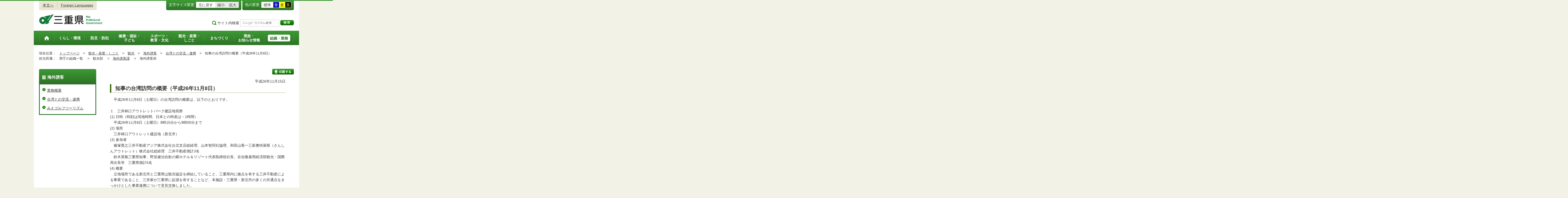

--- FILE ---
content_type: text/html
request_url: http://www.pref.mie.lg.jp.cache.yimg.jp/TOPICS/2014110188.htm
body_size: 9924
content:
<!DOCTYPE html>
<html lang="ja">
<head prefix="og: http://ogp.me/ns# fb: http://ogp.me/ns/fb#">
<meta charset="utf-8">
<meta http-equiv="X-UA-Compatible" content="IE=edge">







<title>三重県｜海外誘客：知事の台湾訪問の概要（平成26年11月8日）</title>


<meta name="keywords" content="三重県,三重県庁" />


<meta property="og:type" content="website">
<meta property="og:title" content="三重県｜海外誘客：知事の台湾訪問の概要（平成26年11月8日）" id="og-title">
<meta property="og:description" content="三重県庁の公式ホームページです。報道発表資料や更新情報、県政スケジュールなど県民の皆さんにお知らせしたい情報を掲載しています。" id="og-desc">
<meta property="og:image" content="https://www.pref.mie.lg.jp/common/content/000419155.png" id="og-image">


<!-- for Smartphone/Tablet -->
<meta name="viewport" content="width=device-width,initial-scale=1">
<meta name="format-detection" content="telephone=no,email=no,address=no">
<!-- /for Smartphone/Tablet -->


<link href="/common/css/styles4_al.css" rel="stylesheet">
<link href="/common/css/press.css" rel="stylesheet">
<link href="/common/css/white.css" rel="alternate stylesheet" title="white">

<script src="/common/js/modernizr.js"></script>
<script src="/common/js/jquery.js"></script>
<script src="/common/js/a.js"></script>


<!-- Global site tag (gtag.js) - Google Analytics -->
<script async src="https://www.googletagmanager.com/gtag/js?id=G-TD7EMDSR48"></script>
<script>
  window.dataLayer = window.dataLayer || [];
  function gtag(){dataLayer.push(arguments);}
  gtag('js', new Date());

  gtag('config', 'G-TD7EMDSR48');
</script>


</head>
<body>
<div id="wrapper">


<noscript><p class="is-js-not-support">このページではjavascriptを使用しています。JavaScriptが無効なため一部の機能が動作しません。<br>
動作させるためにはJavaScriptを有効にしてください。またはブラウザの機能をご利用ください。</p></noscript>
<!--header-->
<div id="header">
<div id="header-inner">

<!--header-upper-->
<div id="header-upper">
<ul class="head-contents-nav">
<li class="is-mb-hide"><a href="#container">本文へ</a></li>
<li><a href="https://www.pref.mie.lg.jp/ENGLISH/index.htm">Foreign Languages</a></li>
<li class="is-hide"><a class="js-rwd-mb" tabindex="0">スマートフォン表示</a></li>
</ul>


<div class="head-accessible-nav">
<dl class="accessible-textsize">
<dt>文字サイズ変更</dt>
<dd><a class="textsize-base" tabindex="0">元に戻す</a></dd>
<dd><a class="textsize-small" tabindex="0">縮小</a></dd>
<dd><a class="textsize-large" tabindex="0">拡大</a></dd>
</dl>

<dl class="accessible-theme">
<dt>色の変更</dt>
<dd><a class="theme-default" tabindex="0">標準</a></dd>
<dd><a class="theme-blue" tabindex="0">青</a></dd>
<dd><a class="theme-yellow" tabindex="0">黄</a></dd>
<dd><a class="theme-black" tabindex="0">黒</a></dd>
</dl>
</div>
</div>
<!--/header-upper-->

<!--header-lower-->
<div id="header-lower">
<p id="head-logo"><a href="https://www.pref.mie.lg.jp/index.shtm">三重県公式ウェブサイト</a></p>

<div class="mb-head-nav is-pc-hide is-tb-hide">
<ul>
<li><a class="js-mb-search-nav" tabindex="0"><span class="mb-head-nav-sreach"><span class="is-mb-hide">サイト内</span>検索</span></a></li>
<li><a class="js-mb-global-nav" tabindex="0"><span class="mb-head-nav-global">メニュー</span></a></li>
</ul>
</div>

<div id="header-site-nav" class="is-mb-hide">
<ul class="site-nav">
<li class="site-nav01"><a href="/common/riyou.htm">ご利用案内</a></li>
<li class="site-nav02"><a href="/common/bunrui.htm">分類から探す(サイトマップ)</a></li>
<li class="site-nav04"><a href="/common/sosiki.htm">組織から探す</a></li>
</ul>

<form accept-charset="UTF-8" action="https://www.pref.mie.lg.jp/SEARCH/prefmie/result.htm" id="head-search-form" onsubmit="document.charset='UTF-8';" class="is-mb-hide" name="head-search-form" method="get">
<dl id="head-search-area">
<dt class="is-mb-hide">サイト内検索</dt>
<dd><label for="head-search-keywords">検索キーワードを入力</label><input type="text" id="head-search-keywords" class="js-highlight" title="Google カスタム検索" value="" name="q" size="22" tabindex="0" accesskey="k"></dd>
<dd><input class="head-search-btn" type="submit" value="検索" name="sa" tabindex="0" accesskey="s"></dd>
</dl>
</form>
</div>

</div>
<!--/header-lower-->

</div>
</div>
<!--/header-->

<div class="clear"><hr></div>


<!--global-nav-->
<div class="is-mb-hide" id="global-nav">
	<ul id="global-nav-inner">
		<li><a href="https://www.pref.mie.lg.jp/index.shtm"><span>トップページ</span></a></li>
		<li><a href="/s_kurashi/index.htm"><span>くらし・環境</span></a>
			<div class="global-nav-dropdown is-mb-hide">
				<ul>
					<li><a href="/s_kurashi/kurashi/index.htm">くらし・税</a></li>
					<li><a href="/s_kurashi/kurashi/ci300000438.htm">人権・男女共同参画・NPO</a></li>
					<li><a href="/eco/index.shtm">三重の環境</a></li>
					<li><a href="/s_kurashi/kankyo/index.htm">環境全般</a></li>
					<li><a href="/s_kurashi/kankyo/ci300000414.htm">地球環境と生活環境</a></li>
					<li><a href="/s_kurashi/kankyo/ci300000423.htm">廃棄物とリサイクル</a></li>
					<li><a href="/s_kurashi/kurashi/ci300000430.htm">自然環境</a></li>
					<li><a href="/common/01/ci300004731.htm">動物愛護</a></li>
					<li><a href="/common/01/ci300012676.htm">生活衛生</a></li>
				</ul>
			</div>
		</li>
		<li><a href="/s_bosai/index.htm"><span>防災・防犯</span></a>
			<div class="global-nav-dropdown is-mb-hide">
				<ul>
					<li><a href="/s_bosai/bosai/index.htm">防災・緊急情報</a></li>
					<li><a href="/s_bosai/bouhan/index.htm">防犯・交通安全・犯罪被害者支援等</a></li>
				</ul>
			</div>
		</li>
		<li><a href="/s_kenko/index.htm"><span>健康・福祉・<br class="is-mb-hide" />
			子ども</span></a>
			<div class="global-nav-dropdown is-mb-hide">
				<ul>
					<li><a href="/s_kenko/kenko/index.htm">健康</a></li>
					<li><a href="/s_kenko/kenko/ci300000436.htm">医療</a></li>
					<li><a href="/s_kenko/kenko/ci300000427.htm">食の安全</a></li>
					<li><a href="/s_kenko/fukushi/index.htm">福祉</a></li>
					<li><a href="/common/03/ci300004931.htm">子ども・少子化対策</a></li>
				</ul>
			</div>
		</li>
		<li><a href="/s_sports/index.htm"><span>スポーツ・<br class="is-mb-hide" />
			教育・文化</span></a>
			<div class="global-nav-dropdown is-mb-hide">
				<ul>
					<li><a href="/s_sports/sports/index.htm">スポーツ</a></li>
					<li><a href="/KYOIKU/HP/index.shtm">三重の教育</a></li>
					<li><a href="/s_sports/edu/ci300063442.htm">教育全般</a></li>
					<li><a href="/s_sports/edu/ci300063508.htm">教職員</a></li>
					<li><a href="/s_sports/edu/ci300063196.htm">学校教育</a></li>
					<li><a href="/s_sports/edu/ci300063493.htm">人権教育</a></li>
					<li><a href="/s_sports/edu/ci300063547.htm">社会教育</a></li>
					<li><a href="/s_sports/bunka/index.htm">文化</a></li>
					<li><a href="/s_sports/bunka/ci300000420.htm">文化施設</a></li>
				</ul>
			</div>
		</li>
		<li><a href="/s_kanko/index.htm"><span>観光・産業・<br class="is-mb-hide" />
			しごと</span></a>
			<div class="global-nav-dropdown is-mb-hide">
				<ul>
					<li><a href="/s_kanko/kanko/index.htm">観光</a></li>
					<li><a href="/s_kanko/sangyo/index.htm">産業</a></li>
					<li><a href="/s_kanko/kanko/ci300000415.htm">みえの食</a></li>
					<li><a href="/s_kanko/shigoto/ci300000450.htm">営業活動</a></li>
					<li><a href="/s_kanko/sangyo/ci300000439.htm">企業誘致</a></li>
					<li><a href="/s_kanko/sangyo/ci300000442.htm">農林水産業全般</a></li>
					<li><a href="/s_kanko/sangyo/ci300000453.htm">農業</a></li>
					<li><a href="/s_kanko/sangyo/ci300000419.htm">畜産業</a></li>
					<li><a href="/s_kanko/sangyo/ci300000429.htm">森林・林業</a></li>
					<li><a href="/s_kanko/sangyo/ci300000440.htm">水産業</a></li>
					<li><a href="/s_kanko/sangyo/ci300000416.htm">農山漁村</a></li>
					<li><a href="/s_kanko/shigoto/index.htm">雇用・仕事さがし</a></li>
					<li><a href="/s_kanko/sangyo/ci300000441.htm">科学技術</a></li>
				</ul>
			</div>
		</li>
		<li><a href="/s_machi/index.htm"><span>まちづくり</span></a>
			<div class="global-nav-dropdown is-mb-hide">
				<ul>
					<li><a href="/s_machi/chiiki/index.htm">地域づくり</a></li>
					<li><a href="/s_machi/machi/index.htm">公共事業</a></li>
					<li><a href="/s_machi/sumai/index.htm">すまい</a></li>
					<li><a href="/s_machi/chiiki/ci300000422.htm">デジタル社会の推進</a></li>
					<li><a href="/common/06/ci300013576.htm">交通</a></li>
				</ul>
			</div>
		</li>
		<li><a href="/s_kensei/index.htm"><span>県政・<br class="is-mb-hide" />
			お知らせ情報</span></a>
			<div class="global-nav-dropdown is-mb-hide">
				<ul>
					<li><a href="/CHIJI/index.htm">知事のページ</a></li>
					<li><a href="/s_kensei/oshirase/index.htm">お知らせ情報</a></li>
					<li><a href="/s_kensei/kensei/index.htm">県政情報</a></li>
					<li><a href="/KIDS/index.htm">キッズサイト</a></li>
					<li><a href="/DATABOX/index.htm">みえDATABOX（三重の統計）</a></li>
					<li><a href="/s_kensei/unei/ci300000437.htm">県政運営</a></li>
					<li><a href="/s_kensei/kensei/ci300000426.htm">地方自治</a></li>
					<li><a href="/s_kensei/kensei/ci300000444.htm">市町村</a></li>
					<li><a href="/s_kensei/yosan/index.htm">予算執行・財政</a></li>
					<li><a href="/s_kensei/unei/ci300000445.htm">建物紹介</a></li>
					<li><a href="/s_kurashi/kurashi/ci300000443.htm">国際交流・国際貢献</a></li>
				</ul>
			</div>
		</li>
		<li><a href="/s_kencho/index.htm"><span class="global-nav-pickup">組織・業務</span></a></li>
	</ul>
</div>
<!--/global-nav-->


<div class="mb-nav-rwd is-hide">
<ul>
<li><a class="mb-head-nav-pc js-rwd-pc">PC表示</a></li>
</ul>
</div>


<div id="topic-path">
<dl>
<dt>現在位置：</dt>
<dd>
<ol>
<li>
&emsp;<a href = "/index.shtm">トップページ</a>&emsp;&gt;
</li>
<li>
&emsp;<a href = "/s_kanko/index.htm">観光・産業・しごと</a>&emsp;&gt;
</li>
<li>
&emsp;<a href = "/s_kanko/kanko/index.htm">観光</a>&emsp;&gt;
</li>
<li>
&emsp;<a href = "/INBOUND/HP/index.htm">海外誘客</a>&emsp;&gt;
</li>
<li>
&emsp;<a href = "/common/05/ci500005460.htm">台湾との交流・連携</a>&emsp;&gt;
</li>
<li>&emsp;知事の台湾訪問の概要（平成26年11月8日）</li>
</ol>
</dd>

<dt>担当所属：</dt>
<dd>
<ol>
<li>
&emsp;県庁の組織一覧&emsp;
&gt;
</li>
<li>
&emsp;観光部&emsp;
&gt;
</li>
<li>
&emsp;<a href = "/INBOUND/index.htm">海外誘客課</a>&emsp;
&gt;
</li>
<li>
&emsp;海外誘客班&emsp;
</li>
</ol>
</dd>
</dl>
</div>


<!--container-->
<div id="container">

<!--container-inner-->
<div id="container-inner" class="container-inner-ls">
<!--center-contents-->
<div id="center-contents" class="center-contents-wls">



<div class="list-social-area">
<ul class="list-social js-share-sns">
<li>facebook</li>
<li>facebook share</li>
<li>twitter</li>
<li>google plus</li>
<li>line</li>
</ul>
<ul class="list-print">
<li><a class="js-page-print" tabindex="0">印刷する</a></li>
</ul>
</div>
<div class="content-press-area">
<div class="content-press-a">








<div id="DATE">平成26年11月15日</div>


<h1>知事の台湾訪問の概要（平成26年11月8日）</h1>


<div class="section" id="section1">
<!-- 本文 -->
<div class="center-body clearfix">
<div class="main-text">
<div class="text">
　平成26年11月8日（土曜日）の台湾訪問の概要は、以下のとおりです。<br><br>１　三井林口アウトレットパーク建設地視察<br>(1) 日時（時刻は現地時間、日本との時差は－1時間）<br>　平成26年11月8日（土曜日）8時15分から9時00分まで<br>(2) 場所<br>　三井林口アウトレット建設地（新北市）<br>(3) 参加者<br>　篠塚寛之三井不動産アジア株式会社台北支店総経理、山本智同社協理、和田山竜一三新奧特&#33802;斯（さんしんアウトレット）株式会社総経理　三井不動産側計3名<br>　鈴木英敬三重県知事、野並健治合歓の郷ホテル＆リゾート代表取締役社長、谷合隆雇用経済部観光・国際局次長等　三重県側計5名<br> (4) 概要<br>　立地場所である新北市と三重県は観光協定を締結していること、三重県内に拠点を有する三井不動産による事業であること、三井家が三重県に起源を有することなど、本施設・三重県・新北市の多くの共通点をきっかけとした事業連携について意見交換しました。<br>　篠塚総経理から、「屋外の大型イベントスペースや屋内レストランエリアにある『食』のイベントスペースを活用し三重県の情報発信をしてはどうか。」との提案がありました。知事から、「三重県関係企業への出店呼びかけを検討したい」と表明し、「2015年下半期の本施設の開業時期が新北市との観光協定締結（平成25年10月21日）から2周年にあたることから、観光と食・物産を組み合わせた周年記念イベントの開催を検討するので協力をお願いしたい。」と依頼しました。<br>　また、ジャズドリームナガシマとの連携イベントの開催や高雄市に建設中の鈴鹿サーキットパークでも同じ時期に三重県PRイベントを開催することなどについて意見を交換しました。<br><br>※三井林口アウトレットパークの概要<br>　新北市政府が計画していたBOT方式（Build Operate Transfer、政府が土地を民間に提供し民間の資金で開発を推進する仕組み）に基づいた商業施設として、三井不動産が落札、契約。2014年4月25日着工、2015年下半期開業予定。<br>　台北中心部から車で約30分、桃園国際空港から車で約20分の距離にあり、2015年開業予定の地下鉄「林口」駅やバス停留所も近くにある交通至便なロケーション。また新北市政府が開発を推進する「林口特定区」の中心に位置し、将来的には特定区で35 万人の居住人口を見込み、今後の発展が期待される地域。<br>　アウトレット施設としては約200店舗規模の幅広いファッションブランドを誘致予定。また、シネマコンプレックスやスーパーマーケット、多様な飲食店舗なども導入する予定。<br><br>２　五福旅行社幹部との昼食交流会<br>(1) 日時（時刻は現地時間、日本との時差は－1時間）<br>　平成26年11月8日（土曜日）12時00分から13時00分まで<br>(2) 場所<br>　シャトー・デ・シン・ホテル高雄（高雄市）<br>(3) 参加者<br>　陳 世雄（ちん せゆう）副会長、高 雪&#26876;（こう せつふん）日本担当　五福旅行社側計2名<br>　鈴木英敬三重県知事、野並健治合歓の郷ホテル＆リゾート代表取締役社長、中川廣一美杉リゾート副会長等　三重県側計4名<br> (4) 概要<br>　知事から、平成25年には約1,600名と既に多くの台湾観光客を三重県に送客していただいていることに感謝の意を表明するとともに、「今後は台湾第２の都市である高雄市からも誘客に向けた取組に注力していくので、より一層の協力をお願いしたい。」と依頼しました。<br>　陳副会長からは、「停止中の高雄－中部国際航空便の復活に向けた働きかけをしてほしい、台湾からのツアーに関しバスが足りていない」などの意見がありました。<br>　また、知事から、2016年5月に開催される高雄国際旅行博（KTF）に三重県として初めて出展する意向を表明しました。<br><br>３　鈴鹿サーキットパーク建設地視察<br>(1) 日時（時刻は現地時間、日本との時差は－1時間）<br>　平成26年11月8日（土曜日）13時30分から15時00分まで<br>(2) 場所<br>　高雄地下鉄会社本社ビル及び同ビル前建設地（高雄市）<br>(3) 参加者<br>　陳 菊（ちん きく）高雄市長、蔡 明璋（さい めいしょう）大魯閣（たろこ）開発株式会社社長、謝 国棟（しゃ こくとう）基創実業（きそうじつぎょう）株式会社会長、&#37085; 建生（はお けんせい）高雄地下鉄会長等　台湾側計8名<br>　鈴木英敬三重県知事、山下晋（すすむ）株式会社モビリティランド専務取締役等　三重県側計6名<br> (4) 概要<br>　知事は、鈴鹿サーキットをイメージした「鈴鹿サーキットパーク」を備えた商業施設「TAROKO パーク 高雄」（※）の建設地を視察しました。<br>　冒頭の意見交換において、知事から陳市長に対し、「『鈴鹿サーキットパーク』が高雄市に建設されることは三重県にとっても大きなチャンス。来年5月に開催される高雄国際旅行博（TTF）へブースを出展するとともに、高雄－中部国際航空便が復活するよう働きかけ、またこの施設を契機に三重県で高雄市のことをもっと知ってもらい、三重県と高雄市の観光交流人口を増大させたい。」と述べました。<br>　陳市長は、「高校生の相互の教育旅行（修学旅行）の増大などにより、三重県との観光交流をもっと促進したい。」と述べるとともに、「既に多くの日系企業が高雄に進出している。三重県との経済交流にも期待している。」と述べました。<br>　また、知事より、本年8月の高雄市における大規模爆発事故に関しお見舞いを述べたところ、陳市長より、「お見舞いに感謝申し上げる。今後、日本の石油化学企業の安全管理を視察したいと考えている。」と述べ、知事は「四日市のコンビナート企業の安全管理をぜひ視察していただきたい」と述べました。<br>　その後、蔡社長の案内で、知事は建設地を視察しました。<br><br>※「TAROKOパーク高雄」の概要<br>　台湾の「三功グループ」企業である大魯閣開発株式会社が開発する大型複合商業施設。同グループ企業で台湾を中心に「TAROKO」というブランド名でスポーツレジャー施設を展開している基創実業（きそうじつぎょう）株式会社と株式会社モビリティランドが「鈴鹿サーキット」のライセンス使用及び娯楽施設へのコンサルティング契約を締結し、「TAROKOパーク高雄」内に鈴鹿サーキット国際レーシングコースのレイアウトをイメージしたレンタルカートコースや、鈴鹿サーキットの遊戯機種を導入する「鈴鹿サーキットパーク」が建設されている。　2014年6月15日に着工が始まり、2015年12月21日開業予定。<br>　スポーツ用品店、シネコン、フィットネスジムなどの他に、食品スーパーや　イベントスペースを備え、年間来場者数は延べ1000万人を見込んでいる。<br>　本施設は、高雄市の土地を高雄地下鉄が借り、さらにTAROKOが高雄地下鉄から借り受けて建設しているもの。<br><br>４　台中市旅行商業組合との夕食交流会<br>(1) 日時（時刻は現地時間、日本との時差は－1時間）<br>　平成26年11月8日（土曜日）17時30分から20時00分まで<br>(2) 場所<br>　福臨門飯店（台中市）<br>(3) 参加者<br>　&#40643; 耀徳（こう ようとく）台中市旅行商業組合理事長、徐 嘉舜（じょ かしゅん)嘉普旅行社社長、杜 政男（とう まさお）寰群（かんぐん）旅行社社長等　台湾側計7名<br>　鈴木英敬三重県知事、野並健治合歓の郷ホテル＆リゾート代表取締役社長、中川廣一美杉リゾート副会長等等　三重県側計6名<br> (4) 概要<br>　知事から、日ごろから組合に加盟している旅行社が台中地域の観光客を三重県へ送客していただいていること、及び10月に開催された台中国際旅行博に三重県ブースを出展した際、加盟旅行社が三重県の旅行商品を積極的に販売していただいたことに感謝を表明しました。また、「今後は、台湾第３の都市である台中市からも誘客に向けた取組に注力していくこととしており、より一層の協力をお願いしたい。」と述べました。<br>　&#40643;理事長から、「わざわざ知事に台中をご訪問いただき、誠に光栄であり、今後は、三重県への送客により積極的に取り組みたい。」と述べました。<br>　その後の意見交換では、「最近急激に訪日外国人が増加したことにより、都市部ではバスやホテルの不足が生じ手配に困っている。」との発言があり、三重県として事実関係の確認をするとともに、必要に応じ解決に向けて取り組む旨応答しました。<br>
</div>
</div>
</div>
<!-- /本文 -->
</div>
<hr>


<div id="IMAGE1">オフィスで概要説明<br>
<img src="/common/content/000371096.jpg" alt="">
</div>
<hr>
<div id="IMAGE2">ミニチュア模型による説明<br>
<img src="/common/content/000371097.jpg" alt="">
</div>
<hr>
<div id="IMAGE3">建設現場視察<br>
<img src="/common/content/000371098.jpg" alt="">
</div>
<hr>
<div id="IMAGE4">記念品交換<br>
<img src="/common/content/000371099.jpg" alt="">
</div>
<hr>
<div id="IMAGE5">陳菊高雄市長との意見交換<br>
<img src="/common/content/000371100.jpg" alt="">
</div>
<hr>
<div id="IMAGE6">陳菊高雄市長と<br>
<img src="/common/content/000371101.jpg" alt="">
</div>
<hr>
<div id="IMAGE7">建設現場視察<br>
<img src="/common/content/000371102.jpg" alt="">
</div>
<hr>
<div id="IMAGE8">&#40643;理事長との記念品交換<br>
<img src="/common/content/000371103.jpg" alt="">
</div>
<hr>












</div><!-- /content-press-a -->
</div><!-- /content-press-area -->
</div>
<!--/center-contents-->


<!--leftcontents-->
<div id="leftcontents">





<!-- left navi -->
<div class="side-navi-relation-a">
<h2><a href="/INBOUND/HP/index.htm">海外誘客</a></h2>
<ul>
<li><a href="/common/05/ci500005459.htm">業務概要</a></li>
<li><a href="/common/05/ci500005460.htm">台湾との交流・連携</a></li>
<li><a href="/common/05/ci500012704.htm">みえゴルフツーリズム</a></li>
</ul>
</div>
<!-- /left navi -->



</div>
<!--/leftcontents-->
</div>
<!--/container-inner-->


<!-- 担当部署 -->
<!-- .address-box Start -->
<div class="address-box">
<h2>本ページに関する問い合わせ先</h2>
<address>
<em>三重県　観光部　海外誘客課　海外誘客班</em>
〒514-8570　<br class="is-pc-hide is-tb-hide">津市広明町13番地（本庁2階）<br>
電話番号：<a href="tel:059-224-2847">059-224-2847</a>　<br class="is-pc-hide is-tb-hide">
ファクス番号：059-224-2801　<br class="is-pc-hide is-tb-hide">
メールアドレス：<a href="mailto:&#105;&#110;&#098;&#111;&#117;&#110;&#100;&#064;&#112;&#114;&#101;&#102;&#046;&#109;&#105;&#101;&#046;&#108;&#103;&#046;&#106;&#112;">&#105;&#110;&#098;&#111;&#117;&#110;&#100;&#064;&#112;&#114;&#101;&#102;&#046;&#109;&#105;&#101;&#046;&#108;&#103;&#046;&#106;&#112;</a>　<br class="is-pc-hide is-tb-hide">


</address>
</div>
<!-- .address-box End -->
<!-- /担当部署 -->

<!--アンケート-->
<div id="feedback-area">
<form id="feedback" action="https://www.pref.mie.lg.jp/app/qu/kijiindex/" method="post">
<input type="hidden" name="kanricode" value="000101390">
<input type="hidden" name="tantou" value="%E6%B5%B7%E5%A4%96%E8%AA%98%E5%AE%A2%E8%AA%B2">
<input type="hidden" name="title" value="%E7%9F%A5%E4%BA%8B%E3%81%AE%E5%8F%B0%E6%B9%BE%E8%A8%AA%E5%95%8F%E3%81%AE%E6%A6%82%E8%A6%81%EF%BC%88%E5%B9%B3%E6%88%9026%E5%B9%B411%E6%9C%888%E6%97%A5%EF%BC%89">
<input type="hidden" name="page_url" value="/TOPICS/2014110188.htm">
<h2>より良いウェブサイトにするためにみなさまのご意見をお聞かせください</h2>
<div class="feedback-inner">
<div class="feedback-item">
<fieldset>
<legend class="feedback-title">お求めの情報は充分掲載されていましたか？<input type="hidden" name="que1" value="1"></legend>
<ul>
<li><input id="que1_1" type="radio" name="item_1" value="1" /><label for="que1_1">充分だった</label><input type="hidden" name="kind_1" value="1"></li>
<li><input id="que1_2" type="radio" name="item_1" value="2" /><label for="que1_2">ふつう</label><input type="hidden" name="kind_1" value="1"></li>
<li><input id="que1_3" type="radio" name="item_1" value="3" /><label for="que1_3">足りなかった</label><input type="hidden" name="kind_1" value="1"><input id="que1_4" type="hidden" name="item_1_mikaitou" value="4" /><input type="hidden" name="kind_1" value="1"></li>
</ul>
</fieldset>
</div>
<div class="feedback-item">
<fieldset>
<legend class="feedback-title">このページの内容や表現は分かりやすかったですか？<input type="hidden" name="que2" value="2"></legend>
<ul>
<li><input id="que2_1" type="radio" name="item_2" value="5" /><label for="que2_1">分かりやすかった</label><input type="hidden" name="kind_2" value="1"></li>
<li><input id="que2_2" type="radio" name="item_2" value="6" /><label for="que2_2">ふつう</label><input type="hidden" name="kind_2" value="1"></li>
<li><input id="que2_3" type="radio" name="item_2" value="7" /><label for="que2_3">分かりにくかった</label><input type="hidden" name="kind_2" value="1"><input id="que2_4" type="hidden" name="item_2_mikaitou" value="8" /><input type="hidden" name="kind_2" value="1"></li>
</ul>
</fieldset>
</div>
<div class="feedback-item">
<fieldset>
<legend class="feedback-title">この情報はすぐに見つけられましたか？<input type="hidden" name="que3" value="3"></legend>
<ul>
<li><input id="que3_1" type="radio" name="item_3" value="9" /><label for="que3_1">すぐに見つかった</label><input type="hidden" name="kind_3" value="1"></li>
<li><input id="que3_2" type="radio" name="item_3" value="10" /><label for="que3_2">ふつう</label><input type="hidden" name="kind_3" value="1"></li>
<li><input id="que3_3" type="radio" name="item_3" value="11" /><label for="que3_3">時間がかかった</label><input type="hidden" name="kind_3" value="1"><input id="que3_4" type="hidden" name="item_3_mikaitou" value="12" /><input type="hidden" name="kind_3" value="1"></li>
</ul>
</fieldset>
</div>
<div class="feedback-btn"><input type="submit" value="送信する"></div>
</div>
</form>
</div>
<!--/アンケート-->


<div id="page-id-no"><span>ページID：</span>000101390
</div>


<div id="page-top"><a href="#header">このページのトップへ</a></div>
</div>
<!--/container-->


<div id="footer">
<div id="footer-inner">
<ul class="footer-nav">
<li><a href="https://www.pref.mie.lg.jp/info/chosaku.htm">リンク・著作権・免責事項・ダウンロード</a></li>
<li><a href="https://www.pref.mie.lg.jp/info/kojinj.htm">個人情報保護ポリシー</a></li>
<li><a href="/KOHO/HP/guide/index.htm">ウェブアクセシビリティ</a></li>
<li><a href="mailto:koho@pref.mie.lg.jp">サイトに関するご意見・お問い合わせ</a></li>
</ul>
<dl class="footer-logo">
<dt><img src="/common/content/000418883.png" alt="三重県庁" width="118" height="27"></dt>
<dd>〒514-8570　三重県津市広明町13番地　三重県庁電話案内：<a href="tel:059-224-3070">059-224-3070</a>　法人番号5000020240001</dd>
<dd><a href="https://www.pref.mie.lg.jp/s_kencho/KENCHO/annai/"><img src="/common/content/000418882.png" alt="県庁案内" width="74" height="24"></a></dd>
</dl>
</div>

<div id="footer-copyright">
各ページの記載記事、写真の無断転載を禁じます。
<span>Copyright &copy; 2015 Mie Prefecture, All rights reserved.</span>
</div>
</div>
</div>
<!--wrapper終了-->


<script src="/common/js/jquery.cookie.js"></script>
<script src="/common/js/default.js"></script>


<script type="text/javascript">
var _gaq = _gaq || [];
_gaq.push(['_setAccount', 'UA-57379417-1']);
_gaq.push(['_setDomainName', 'none']);
_gaq.push(['_setAllowLinker', true]);
_gaq.push(['_setAllowAnchor', true]);
_gaq.push(function(){
if (location.hash && location.hash.match(/(#|&)(__utma)=.+/)) {
if ('replaceState' in history)
history.replaceState('',document.title, window.location.pathname + location.search);
else window.location.hash = '';
}
});
_gaq.push(['_trackPageview']);
(function() {
var ga = document.createElement('script'); ga.type = 'text/javascript'; ga.async = true;
ga.src = ('https:' == document.location.protocol ? 'https://ssl' : 'http://www') + '.google-analytics.com/ga.js';
var s = document.getElementsByTagName('script')[0]; s.parentNode.insertBefore(ga, s);
})();
</script>

</body>

</html>